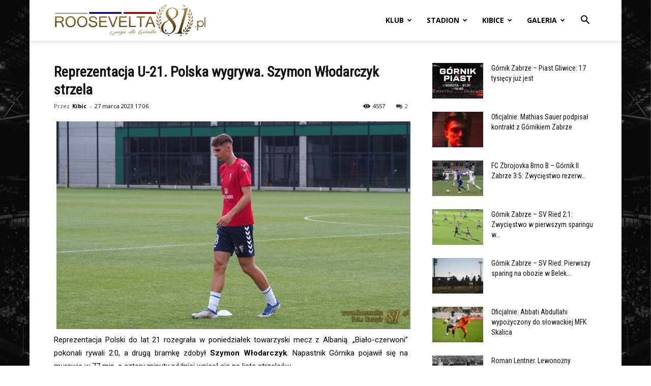

--- FILE ---
content_type: text/html; charset=utf-8
request_url: https://www.google.com/recaptcha/api2/anchor?ar=1&k=6LcE3QIbAAAAAA1UgMUYlyhkh5Y41ZM-o-NF97aL&co=aHR0cHM6Ly9yb29zZXZlbHRhODEucGw6NDQz&hl=pl&v=PoyoqOPhxBO7pBk68S4YbpHZ&theme=light&size=normal&anchor-ms=20000&execute-ms=30000&cb=vo5qxj64iw1j
body_size: 50546
content:
<!DOCTYPE HTML><html dir="ltr" lang="pl"><head><meta http-equiv="Content-Type" content="text/html; charset=UTF-8">
<meta http-equiv="X-UA-Compatible" content="IE=edge">
<title>reCAPTCHA</title>
<style type="text/css">
/* cyrillic-ext */
@font-face {
  font-family: 'Roboto';
  font-style: normal;
  font-weight: 400;
  font-stretch: 100%;
  src: url(//fonts.gstatic.com/s/roboto/v48/KFO7CnqEu92Fr1ME7kSn66aGLdTylUAMa3GUBHMdazTgWw.woff2) format('woff2');
  unicode-range: U+0460-052F, U+1C80-1C8A, U+20B4, U+2DE0-2DFF, U+A640-A69F, U+FE2E-FE2F;
}
/* cyrillic */
@font-face {
  font-family: 'Roboto';
  font-style: normal;
  font-weight: 400;
  font-stretch: 100%;
  src: url(//fonts.gstatic.com/s/roboto/v48/KFO7CnqEu92Fr1ME7kSn66aGLdTylUAMa3iUBHMdazTgWw.woff2) format('woff2');
  unicode-range: U+0301, U+0400-045F, U+0490-0491, U+04B0-04B1, U+2116;
}
/* greek-ext */
@font-face {
  font-family: 'Roboto';
  font-style: normal;
  font-weight: 400;
  font-stretch: 100%;
  src: url(//fonts.gstatic.com/s/roboto/v48/KFO7CnqEu92Fr1ME7kSn66aGLdTylUAMa3CUBHMdazTgWw.woff2) format('woff2');
  unicode-range: U+1F00-1FFF;
}
/* greek */
@font-face {
  font-family: 'Roboto';
  font-style: normal;
  font-weight: 400;
  font-stretch: 100%;
  src: url(//fonts.gstatic.com/s/roboto/v48/KFO7CnqEu92Fr1ME7kSn66aGLdTylUAMa3-UBHMdazTgWw.woff2) format('woff2');
  unicode-range: U+0370-0377, U+037A-037F, U+0384-038A, U+038C, U+038E-03A1, U+03A3-03FF;
}
/* math */
@font-face {
  font-family: 'Roboto';
  font-style: normal;
  font-weight: 400;
  font-stretch: 100%;
  src: url(//fonts.gstatic.com/s/roboto/v48/KFO7CnqEu92Fr1ME7kSn66aGLdTylUAMawCUBHMdazTgWw.woff2) format('woff2');
  unicode-range: U+0302-0303, U+0305, U+0307-0308, U+0310, U+0312, U+0315, U+031A, U+0326-0327, U+032C, U+032F-0330, U+0332-0333, U+0338, U+033A, U+0346, U+034D, U+0391-03A1, U+03A3-03A9, U+03B1-03C9, U+03D1, U+03D5-03D6, U+03F0-03F1, U+03F4-03F5, U+2016-2017, U+2034-2038, U+203C, U+2040, U+2043, U+2047, U+2050, U+2057, U+205F, U+2070-2071, U+2074-208E, U+2090-209C, U+20D0-20DC, U+20E1, U+20E5-20EF, U+2100-2112, U+2114-2115, U+2117-2121, U+2123-214F, U+2190, U+2192, U+2194-21AE, U+21B0-21E5, U+21F1-21F2, U+21F4-2211, U+2213-2214, U+2216-22FF, U+2308-230B, U+2310, U+2319, U+231C-2321, U+2336-237A, U+237C, U+2395, U+239B-23B7, U+23D0, U+23DC-23E1, U+2474-2475, U+25AF, U+25B3, U+25B7, U+25BD, U+25C1, U+25CA, U+25CC, U+25FB, U+266D-266F, U+27C0-27FF, U+2900-2AFF, U+2B0E-2B11, U+2B30-2B4C, U+2BFE, U+3030, U+FF5B, U+FF5D, U+1D400-1D7FF, U+1EE00-1EEFF;
}
/* symbols */
@font-face {
  font-family: 'Roboto';
  font-style: normal;
  font-weight: 400;
  font-stretch: 100%;
  src: url(//fonts.gstatic.com/s/roboto/v48/KFO7CnqEu92Fr1ME7kSn66aGLdTylUAMaxKUBHMdazTgWw.woff2) format('woff2');
  unicode-range: U+0001-000C, U+000E-001F, U+007F-009F, U+20DD-20E0, U+20E2-20E4, U+2150-218F, U+2190, U+2192, U+2194-2199, U+21AF, U+21E6-21F0, U+21F3, U+2218-2219, U+2299, U+22C4-22C6, U+2300-243F, U+2440-244A, U+2460-24FF, U+25A0-27BF, U+2800-28FF, U+2921-2922, U+2981, U+29BF, U+29EB, U+2B00-2BFF, U+4DC0-4DFF, U+FFF9-FFFB, U+10140-1018E, U+10190-1019C, U+101A0, U+101D0-101FD, U+102E0-102FB, U+10E60-10E7E, U+1D2C0-1D2D3, U+1D2E0-1D37F, U+1F000-1F0FF, U+1F100-1F1AD, U+1F1E6-1F1FF, U+1F30D-1F30F, U+1F315, U+1F31C, U+1F31E, U+1F320-1F32C, U+1F336, U+1F378, U+1F37D, U+1F382, U+1F393-1F39F, U+1F3A7-1F3A8, U+1F3AC-1F3AF, U+1F3C2, U+1F3C4-1F3C6, U+1F3CA-1F3CE, U+1F3D4-1F3E0, U+1F3ED, U+1F3F1-1F3F3, U+1F3F5-1F3F7, U+1F408, U+1F415, U+1F41F, U+1F426, U+1F43F, U+1F441-1F442, U+1F444, U+1F446-1F449, U+1F44C-1F44E, U+1F453, U+1F46A, U+1F47D, U+1F4A3, U+1F4B0, U+1F4B3, U+1F4B9, U+1F4BB, U+1F4BF, U+1F4C8-1F4CB, U+1F4D6, U+1F4DA, U+1F4DF, U+1F4E3-1F4E6, U+1F4EA-1F4ED, U+1F4F7, U+1F4F9-1F4FB, U+1F4FD-1F4FE, U+1F503, U+1F507-1F50B, U+1F50D, U+1F512-1F513, U+1F53E-1F54A, U+1F54F-1F5FA, U+1F610, U+1F650-1F67F, U+1F687, U+1F68D, U+1F691, U+1F694, U+1F698, U+1F6AD, U+1F6B2, U+1F6B9-1F6BA, U+1F6BC, U+1F6C6-1F6CF, U+1F6D3-1F6D7, U+1F6E0-1F6EA, U+1F6F0-1F6F3, U+1F6F7-1F6FC, U+1F700-1F7FF, U+1F800-1F80B, U+1F810-1F847, U+1F850-1F859, U+1F860-1F887, U+1F890-1F8AD, U+1F8B0-1F8BB, U+1F8C0-1F8C1, U+1F900-1F90B, U+1F93B, U+1F946, U+1F984, U+1F996, U+1F9E9, U+1FA00-1FA6F, U+1FA70-1FA7C, U+1FA80-1FA89, U+1FA8F-1FAC6, U+1FACE-1FADC, U+1FADF-1FAE9, U+1FAF0-1FAF8, U+1FB00-1FBFF;
}
/* vietnamese */
@font-face {
  font-family: 'Roboto';
  font-style: normal;
  font-weight: 400;
  font-stretch: 100%;
  src: url(//fonts.gstatic.com/s/roboto/v48/KFO7CnqEu92Fr1ME7kSn66aGLdTylUAMa3OUBHMdazTgWw.woff2) format('woff2');
  unicode-range: U+0102-0103, U+0110-0111, U+0128-0129, U+0168-0169, U+01A0-01A1, U+01AF-01B0, U+0300-0301, U+0303-0304, U+0308-0309, U+0323, U+0329, U+1EA0-1EF9, U+20AB;
}
/* latin-ext */
@font-face {
  font-family: 'Roboto';
  font-style: normal;
  font-weight: 400;
  font-stretch: 100%;
  src: url(//fonts.gstatic.com/s/roboto/v48/KFO7CnqEu92Fr1ME7kSn66aGLdTylUAMa3KUBHMdazTgWw.woff2) format('woff2');
  unicode-range: U+0100-02BA, U+02BD-02C5, U+02C7-02CC, U+02CE-02D7, U+02DD-02FF, U+0304, U+0308, U+0329, U+1D00-1DBF, U+1E00-1E9F, U+1EF2-1EFF, U+2020, U+20A0-20AB, U+20AD-20C0, U+2113, U+2C60-2C7F, U+A720-A7FF;
}
/* latin */
@font-face {
  font-family: 'Roboto';
  font-style: normal;
  font-weight: 400;
  font-stretch: 100%;
  src: url(//fonts.gstatic.com/s/roboto/v48/KFO7CnqEu92Fr1ME7kSn66aGLdTylUAMa3yUBHMdazQ.woff2) format('woff2');
  unicode-range: U+0000-00FF, U+0131, U+0152-0153, U+02BB-02BC, U+02C6, U+02DA, U+02DC, U+0304, U+0308, U+0329, U+2000-206F, U+20AC, U+2122, U+2191, U+2193, U+2212, U+2215, U+FEFF, U+FFFD;
}
/* cyrillic-ext */
@font-face {
  font-family: 'Roboto';
  font-style: normal;
  font-weight: 500;
  font-stretch: 100%;
  src: url(//fonts.gstatic.com/s/roboto/v48/KFO7CnqEu92Fr1ME7kSn66aGLdTylUAMa3GUBHMdazTgWw.woff2) format('woff2');
  unicode-range: U+0460-052F, U+1C80-1C8A, U+20B4, U+2DE0-2DFF, U+A640-A69F, U+FE2E-FE2F;
}
/* cyrillic */
@font-face {
  font-family: 'Roboto';
  font-style: normal;
  font-weight: 500;
  font-stretch: 100%;
  src: url(//fonts.gstatic.com/s/roboto/v48/KFO7CnqEu92Fr1ME7kSn66aGLdTylUAMa3iUBHMdazTgWw.woff2) format('woff2');
  unicode-range: U+0301, U+0400-045F, U+0490-0491, U+04B0-04B1, U+2116;
}
/* greek-ext */
@font-face {
  font-family: 'Roboto';
  font-style: normal;
  font-weight: 500;
  font-stretch: 100%;
  src: url(//fonts.gstatic.com/s/roboto/v48/KFO7CnqEu92Fr1ME7kSn66aGLdTylUAMa3CUBHMdazTgWw.woff2) format('woff2');
  unicode-range: U+1F00-1FFF;
}
/* greek */
@font-face {
  font-family: 'Roboto';
  font-style: normal;
  font-weight: 500;
  font-stretch: 100%;
  src: url(//fonts.gstatic.com/s/roboto/v48/KFO7CnqEu92Fr1ME7kSn66aGLdTylUAMa3-UBHMdazTgWw.woff2) format('woff2');
  unicode-range: U+0370-0377, U+037A-037F, U+0384-038A, U+038C, U+038E-03A1, U+03A3-03FF;
}
/* math */
@font-face {
  font-family: 'Roboto';
  font-style: normal;
  font-weight: 500;
  font-stretch: 100%;
  src: url(//fonts.gstatic.com/s/roboto/v48/KFO7CnqEu92Fr1ME7kSn66aGLdTylUAMawCUBHMdazTgWw.woff2) format('woff2');
  unicode-range: U+0302-0303, U+0305, U+0307-0308, U+0310, U+0312, U+0315, U+031A, U+0326-0327, U+032C, U+032F-0330, U+0332-0333, U+0338, U+033A, U+0346, U+034D, U+0391-03A1, U+03A3-03A9, U+03B1-03C9, U+03D1, U+03D5-03D6, U+03F0-03F1, U+03F4-03F5, U+2016-2017, U+2034-2038, U+203C, U+2040, U+2043, U+2047, U+2050, U+2057, U+205F, U+2070-2071, U+2074-208E, U+2090-209C, U+20D0-20DC, U+20E1, U+20E5-20EF, U+2100-2112, U+2114-2115, U+2117-2121, U+2123-214F, U+2190, U+2192, U+2194-21AE, U+21B0-21E5, U+21F1-21F2, U+21F4-2211, U+2213-2214, U+2216-22FF, U+2308-230B, U+2310, U+2319, U+231C-2321, U+2336-237A, U+237C, U+2395, U+239B-23B7, U+23D0, U+23DC-23E1, U+2474-2475, U+25AF, U+25B3, U+25B7, U+25BD, U+25C1, U+25CA, U+25CC, U+25FB, U+266D-266F, U+27C0-27FF, U+2900-2AFF, U+2B0E-2B11, U+2B30-2B4C, U+2BFE, U+3030, U+FF5B, U+FF5D, U+1D400-1D7FF, U+1EE00-1EEFF;
}
/* symbols */
@font-face {
  font-family: 'Roboto';
  font-style: normal;
  font-weight: 500;
  font-stretch: 100%;
  src: url(//fonts.gstatic.com/s/roboto/v48/KFO7CnqEu92Fr1ME7kSn66aGLdTylUAMaxKUBHMdazTgWw.woff2) format('woff2');
  unicode-range: U+0001-000C, U+000E-001F, U+007F-009F, U+20DD-20E0, U+20E2-20E4, U+2150-218F, U+2190, U+2192, U+2194-2199, U+21AF, U+21E6-21F0, U+21F3, U+2218-2219, U+2299, U+22C4-22C6, U+2300-243F, U+2440-244A, U+2460-24FF, U+25A0-27BF, U+2800-28FF, U+2921-2922, U+2981, U+29BF, U+29EB, U+2B00-2BFF, U+4DC0-4DFF, U+FFF9-FFFB, U+10140-1018E, U+10190-1019C, U+101A0, U+101D0-101FD, U+102E0-102FB, U+10E60-10E7E, U+1D2C0-1D2D3, U+1D2E0-1D37F, U+1F000-1F0FF, U+1F100-1F1AD, U+1F1E6-1F1FF, U+1F30D-1F30F, U+1F315, U+1F31C, U+1F31E, U+1F320-1F32C, U+1F336, U+1F378, U+1F37D, U+1F382, U+1F393-1F39F, U+1F3A7-1F3A8, U+1F3AC-1F3AF, U+1F3C2, U+1F3C4-1F3C6, U+1F3CA-1F3CE, U+1F3D4-1F3E0, U+1F3ED, U+1F3F1-1F3F3, U+1F3F5-1F3F7, U+1F408, U+1F415, U+1F41F, U+1F426, U+1F43F, U+1F441-1F442, U+1F444, U+1F446-1F449, U+1F44C-1F44E, U+1F453, U+1F46A, U+1F47D, U+1F4A3, U+1F4B0, U+1F4B3, U+1F4B9, U+1F4BB, U+1F4BF, U+1F4C8-1F4CB, U+1F4D6, U+1F4DA, U+1F4DF, U+1F4E3-1F4E6, U+1F4EA-1F4ED, U+1F4F7, U+1F4F9-1F4FB, U+1F4FD-1F4FE, U+1F503, U+1F507-1F50B, U+1F50D, U+1F512-1F513, U+1F53E-1F54A, U+1F54F-1F5FA, U+1F610, U+1F650-1F67F, U+1F687, U+1F68D, U+1F691, U+1F694, U+1F698, U+1F6AD, U+1F6B2, U+1F6B9-1F6BA, U+1F6BC, U+1F6C6-1F6CF, U+1F6D3-1F6D7, U+1F6E0-1F6EA, U+1F6F0-1F6F3, U+1F6F7-1F6FC, U+1F700-1F7FF, U+1F800-1F80B, U+1F810-1F847, U+1F850-1F859, U+1F860-1F887, U+1F890-1F8AD, U+1F8B0-1F8BB, U+1F8C0-1F8C1, U+1F900-1F90B, U+1F93B, U+1F946, U+1F984, U+1F996, U+1F9E9, U+1FA00-1FA6F, U+1FA70-1FA7C, U+1FA80-1FA89, U+1FA8F-1FAC6, U+1FACE-1FADC, U+1FADF-1FAE9, U+1FAF0-1FAF8, U+1FB00-1FBFF;
}
/* vietnamese */
@font-face {
  font-family: 'Roboto';
  font-style: normal;
  font-weight: 500;
  font-stretch: 100%;
  src: url(//fonts.gstatic.com/s/roboto/v48/KFO7CnqEu92Fr1ME7kSn66aGLdTylUAMa3OUBHMdazTgWw.woff2) format('woff2');
  unicode-range: U+0102-0103, U+0110-0111, U+0128-0129, U+0168-0169, U+01A0-01A1, U+01AF-01B0, U+0300-0301, U+0303-0304, U+0308-0309, U+0323, U+0329, U+1EA0-1EF9, U+20AB;
}
/* latin-ext */
@font-face {
  font-family: 'Roboto';
  font-style: normal;
  font-weight: 500;
  font-stretch: 100%;
  src: url(//fonts.gstatic.com/s/roboto/v48/KFO7CnqEu92Fr1ME7kSn66aGLdTylUAMa3KUBHMdazTgWw.woff2) format('woff2');
  unicode-range: U+0100-02BA, U+02BD-02C5, U+02C7-02CC, U+02CE-02D7, U+02DD-02FF, U+0304, U+0308, U+0329, U+1D00-1DBF, U+1E00-1E9F, U+1EF2-1EFF, U+2020, U+20A0-20AB, U+20AD-20C0, U+2113, U+2C60-2C7F, U+A720-A7FF;
}
/* latin */
@font-face {
  font-family: 'Roboto';
  font-style: normal;
  font-weight: 500;
  font-stretch: 100%;
  src: url(//fonts.gstatic.com/s/roboto/v48/KFO7CnqEu92Fr1ME7kSn66aGLdTylUAMa3yUBHMdazQ.woff2) format('woff2');
  unicode-range: U+0000-00FF, U+0131, U+0152-0153, U+02BB-02BC, U+02C6, U+02DA, U+02DC, U+0304, U+0308, U+0329, U+2000-206F, U+20AC, U+2122, U+2191, U+2193, U+2212, U+2215, U+FEFF, U+FFFD;
}
/* cyrillic-ext */
@font-face {
  font-family: 'Roboto';
  font-style: normal;
  font-weight: 900;
  font-stretch: 100%;
  src: url(//fonts.gstatic.com/s/roboto/v48/KFO7CnqEu92Fr1ME7kSn66aGLdTylUAMa3GUBHMdazTgWw.woff2) format('woff2');
  unicode-range: U+0460-052F, U+1C80-1C8A, U+20B4, U+2DE0-2DFF, U+A640-A69F, U+FE2E-FE2F;
}
/* cyrillic */
@font-face {
  font-family: 'Roboto';
  font-style: normal;
  font-weight: 900;
  font-stretch: 100%;
  src: url(//fonts.gstatic.com/s/roboto/v48/KFO7CnqEu92Fr1ME7kSn66aGLdTylUAMa3iUBHMdazTgWw.woff2) format('woff2');
  unicode-range: U+0301, U+0400-045F, U+0490-0491, U+04B0-04B1, U+2116;
}
/* greek-ext */
@font-face {
  font-family: 'Roboto';
  font-style: normal;
  font-weight: 900;
  font-stretch: 100%;
  src: url(//fonts.gstatic.com/s/roboto/v48/KFO7CnqEu92Fr1ME7kSn66aGLdTylUAMa3CUBHMdazTgWw.woff2) format('woff2');
  unicode-range: U+1F00-1FFF;
}
/* greek */
@font-face {
  font-family: 'Roboto';
  font-style: normal;
  font-weight: 900;
  font-stretch: 100%;
  src: url(//fonts.gstatic.com/s/roboto/v48/KFO7CnqEu92Fr1ME7kSn66aGLdTylUAMa3-UBHMdazTgWw.woff2) format('woff2');
  unicode-range: U+0370-0377, U+037A-037F, U+0384-038A, U+038C, U+038E-03A1, U+03A3-03FF;
}
/* math */
@font-face {
  font-family: 'Roboto';
  font-style: normal;
  font-weight: 900;
  font-stretch: 100%;
  src: url(//fonts.gstatic.com/s/roboto/v48/KFO7CnqEu92Fr1ME7kSn66aGLdTylUAMawCUBHMdazTgWw.woff2) format('woff2');
  unicode-range: U+0302-0303, U+0305, U+0307-0308, U+0310, U+0312, U+0315, U+031A, U+0326-0327, U+032C, U+032F-0330, U+0332-0333, U+0338, U+033A, U+0346, U+034D, U+0391-03A1, U+03A3-03A9, U+03B1-03C9, U+03D1, U+03D5-03D6, U+03F0-03F1, U+03F4-03F5, U+2016-2017, U+2034-2038, U+203C, U+2040, U+2043, U+2047, U+2050, U+2057, U+205F, U+2070-2071, U+2074-208E, U+2090-209C, U+20D0-20DC, U+20E1, U+20E5-20EF, U+2100-2112, U+2114-2115, U+2117-2121, U+2123-214F, U+2190, U+2192, U+2194-21AE, U+21B0-21E5, U+21F1-21F2, U+21F4-2211, U+2213-2214, U+2216-22FF, U+2308-230B, U+2310, U+2319, U+231C-2321, U+2336-237A, U+237C, U+2395, U+239B-23B7, U+23D0, U+23DC-23E1, U+2474-2475, U+25AF, U+25B3, U+25B7, U+25BD, U+25C1, U+25CA, U+25CC, U+25FB, U+266D-266F, U+27C0-27FF, U+2900-2AFF, U+2B0E-2B11, U+2B30-2B4C, U+2BFE, U+3030, U+FF5B, U+FF5D, U+1D400-1D7FF, U+1EE00-1EEFF;
}
/* symbols */
@font-face {
  font-family: 'Roboto';
  font-style: normal;
  font-weight: 900;
  font-stretch: 100%;
  src: url(//fonts.gstatic.com/s/roboto/v48/KFO7CnqEu92Fr1ME7kSn66aGLdTylUAMaxKUBHMdazTgWw.woff2) format('woff2');
  unicode-range: U+0001-000C, U+000E-001F, U+007F-009F, U+20DD-20E0, U+20E2-20E4, U+2150-218F, U+2190, U+2192, U+2194-2199, U+21AF, U+21E6-21F0, U+21F3, U+2218-2219, U+2299, U+22C4-22C6, U+2300-243F, U+2440-244A, U+2460-24FF, U+25A0-27BF, U+2800-28FF, U+2921-2922, U+2981, U+29BF, U+29EB, U+2B00-2BFF, U+4DC0-4DFF, U+FFF9-FFFB, U+10140-1018E, U+10190-1019C, U+101A0, U+101D0-101FD, U+102E0-102FB, U+10E60-10E7E, U+1D2C0-1D2D3, U+1D2E0-1D37F, U+1F000-1F0FF, U+1F100-1F1AD, U+1F1E6-1F1FF, U+1F30D-1F30F, U+1F315, U+1F31C, U+1F31E, U+1F320-1F32C, U+1F336, U+1F378, U+1F37D, U+1F382, U+1F393-1F39F, U+1F3A7-1F3A8, U+1F3AC-1F3AF, U+1F3C2, U+1F3C4-1F3C6, U+1F3CA-1F3CE, U+1F3D4-1F3E0, U+1F3ED, U+1F3F1-1F3F3, U+1F3F5-1F3F7, U+1F408, U+1F415, U+1F41F, U+1F426, U+1F43F, U+1F441-1F442, U+1F444, U+1F446-1F449, U+1F44C-1F44E, U+1F453, U+1F46A, U+1F47D, U+1F4A3, U+1F4B0, U+1F4B3, U+1F4B9, U+1F4BB, U+1F4BF, U+1F4C8-1F4CB, U+1F4D6, U+1F4DA, U+1F4DF, U+1F4E3-1F4E6, U+1F4EA-1F4ED, U+1F4F7, U+1F4F9-1F4FB, U+1F4FD-1F4FE, U+1F503, U+1F507-1F50B, U+1F50D, U+1F512-1F513, U+1F53E-1F54A, U+1F54F-1F5FA, U+1F610, U+1F650-1F67F, U+1F687, U+1F68D, U+1F691, U+1F694, U+1F698, U+1F6AD, U+1F6B2, U+1F6B9-1F6BA, U+1F6BC, U+1F6C6-1F6CF, U+1F6D3-1F6D7, U+1F6E0-1F6EA, U+1F6F0-1F6F3, U+1F6F7-1F6FC, U+1F700-1F7FF, U+1F800-1F80B, U+1F810-1F847, U+1F850-1F859, U+1F860-1F887, U+1F890-1F8AD, U+1F8B0-1F8BB, U+1F8C0-1F8C1, U+1F900-1F90B, U+1F93B, U+1F946, U+1F984, U+1F996, U+1F9E9, U+1FA00-1FA6F, U+1FA70-1FA7C, U+1FA80-1FA89, U+1FA8F-1FAC6, U+1FACE-1FADC, U+1FADF-1FAE9, U+1FAF0-1FAF8, U+1FB00-1FBFF;
}
/* vietnamese */
@font-face {
  font-family: 'Roboto';
  font-style: normal;
  font-weight: 900;
  font-stretch: 100%;
  src: url(//fonts.gstatic.com/s/roboto/v48/KFO7CnqEu92Fr1ME7kSn66aGLdTylUAMa3OUBHMdazTgWw.woff2) format('woff2');
  unicode-range: U+0102-0103, U+0110-0111, U+0128-0129, U+0168-0169, U+01A0-01A1, U+01AF-01B0, U+0300-0301, U+0303-0304, U+0308-0309, U+0323, U+0329, U+1EA0-1EF9, U+20AB;
}
/* latin-ext */
@font-face {
  font-family: 'Roboto';
  font-style: normal;
  font-weight: 900;
  font-stretch: 100%;
  src: url(//fonts.gstatic.com/s/roboto/v48/KFO7CnqEu92Fr1ME7kSn66aGLdTylUAMa3KUBHMdazTgWw.woff2) format('woff2');
  unicode-range: U+0100-02BA, U+02BD-02C5, U+02C7-02CC, U+02CE-02D7, U+02DD-02FF, U+0304, U+0308, U+0329, U+1D00-1DBF, U+1E00-1E9F, U+1EF2-1EFF, U+2020, U+20A0-20AB, U+20AD-20C0, U+2113, U+2C60-2C7F, U+A720-A7FF;
}
/* latin */
@font-face {
  font-family: 'Roboto';
  font-style: normal;
  font-weight: 900;
  font-stretch: 100%;
  src: url(//fonts.gstatic.com/s/roboto/v48/KFO7CnqEu92Fr1ME7kSn66aGLdTylUAMa3yUBHMdazQ.woff2) format('woff2');
  unicode-range: U+0000-00FF, U+0131, U+0152-0153, U+02BB-02BC, U+02C6, U+02DA, U+02DC, U+0304, U+0308, U+0329, U+2000-206F, U+20AC, U+2122, U+2191, U+2193, U+2212, U+2215, U+FEFF, U+FFFD;
}

</style>
<link rel="stylesheet" type="text/css" href="https://www.gstatic.com/recaptcha/releases/PoyoqOPhxBO7pBk68S4YbpHZ/styles__ltr.css">
<script nonce="cPD0obQCLBWHF1Ue3eXJIQ" type="text/javascript">window['__recaptcha_api'] = 'https://www.google.com/recaptcha/api2/';</script>
<script type="text/javascript" src="https://www.gstatic.com/recaptcha/releases/PoyoqOPhxBO7pBk68S4YbpHZ/recaptcha__pl.js" nonce="cPD0obQCLBWHF1Ue3eXJIQ">
      
    </script></head>
<body><div id="rc-anchor-alert" class="rc-anchor-alert"></div>
<input type="hidden" id="recaptcha-token" value="[base64]">
<script type="text/javascript" nonce="cPD0obQCLBWHF1Ue3eXJIQ">
      recaptcha.anchor.Main.init("[\x22ainput\x22,[\x22bgdata\x22,\x22\x22,\[base64]/[base64]/[base64]/ZyhXLGgpOnEoW04sMjEsbF0sVywwKSxoKSxmYWxzZSxmYWxzZSl9Y2F0Y2goayl7RygzNTgsVyk/[base64]/[base64]/[base64]/[base64]/[base64]/[base64]/[base64]/bmV3IEJbT10oRFswXSk6dz09Mj9uZXcgQltPXShEWzBdLERbMV0pOnc9PTM/bmV3IEJbT10oRFswXSxEWzFdLERbMl0pOnc9PTQ/[base64]/[base64]/[base64]/[base64]/[base64]\\u003d\x22,\[base64]\x22,\x22K8ONZiwwWwXDk8KSwrXCgn/CssOLw4ZRI8KAPMKswqoHw63DisKjbMKXw6suw50Gw5hPcmTDripUwo4Aw7Ehwq/DusOEL8O8wpHDtR49w6AzUsOiTHXCsQ1Gw5UJOEtnw6/[base64]/CpMOsRSbDlQDCh1syTsOww4vCi8KMBgRqwooRwr/CpTwvYU7ClQcFwo93wpl5eHw/KcO+wo/Cp8KJwpN1w7rDtcKCETPCocOtwq18woTCn1bCrcOfFjvCjcKvw7Ncw6gCwprCucKKwp8Vw5fCsF3DqMOkwolxODjCjsKFb1fDqEA/VkPCqMO6IcK8WsOtw7JrGsKWw6x2W2dCNTLCoQoSABhrw5dCXGErTDQZAHo1w7kIw68Bwr0wwqrCsBMyw5Ytw5VzX8OBw5IXEsKXC8OCw455w6d7e1p9wrZwAMKqw656w7XDpHV+w61ObMKochJHwoDCvsOBacOFwqwHFBoLNcKtLV/Dnw9jwrrDo8OWKXjCkTDCp8ObIMKOSMKpecOSwpjCjUEJwoUEwp3Din7ChsOBPcO2wojDu8Obw5ISwrtww54nEBrCtsKuG8KqIcOXfFHDhUPDhsK/w6/Dq3w/wrtFw7XDjcK5wrJYwoHCsMKYe8KEDsK7H8KoE2nDv3JzwpLDk0pzTQrClsOmQkFxHsObDsKAw4d1Y1jDkcK2BcO1eC3Dr3fCtcKJw7zClFZlwpkDwpFEw7vDiQ3CsMK/[base64]/LcKkwpjCgsOmL8Kmw4PCtn7DrAnCil/ChsO9wpjDjMKeEU0II198AzLCsMOww6HCjsKnwp7Dr8O1bsKLDRdGP2kUwr4tY8OlAh/Dt8K/wqZ2w5vCunE3wpXCicKdwrfCkAXDv8Ojw7fDj8OewphUwqlOa8KbwrDDu8KDJ8OBG8OUwq/CnMOUJ17CjgrDmn/[base64]/w5k9fRJVGcOYFG7CqQrCksOKA8OXNDPCkcOjw6hswrYFwp/[base64]/Ck3nCpE3DkcOAw5TDq8Onwr7ClDLDoFXCk8KUwpFmF8Kew6Yaw7fCnkxTw558PxTCpXLDisKvwowuAEDClTDDvcK0VEnDsnA/MlEMwqMHFcK2w6fCosK6WMKfAWZnbx8kwoNPw6XCmcOEJkFxZMK8w70fw416R0xUWy7DgcKTWlAIbCLDkcOhw43Dl0nCrsOCXx9jISfDtMOnAR3CosOQw6TDghnCqwQxe8Osw6p6w4/DqAQDw7HDn3RTPMOGw6p/w7tkwrd9DMKVfsKBBcKwdsK7wqonwpEtw5MrZsO7O8K6DcOCw4PCmcKIwr/DpwJ1w4LDq1sYJcOrW8K6XMKMcMONKTF/ecOxw4vDk8OBwqXCm8OdSXRRbsKsdmR3wpzDuMKrwovCrMKFHcO3NCFJVi4Fd2lyVMObQ8OMwqDDgcK7wpgiwonCsMK4w5YmUMOuUsKUaMO9wop5w7LCoMK4w6HDt8KmwrJeCEnCrwvDh8OxcCTCv8Kjwo/CkAjDuXvDgMK/wot4esO5QsOGwoTCsSzDjks7wr/[base64]/DqsOlE8OrOElWLsOuw6E8w4c8w4XDoxTDvClGw5pqP2DCmcK/worDh8KIw5s9Rixdw75uwpXCu8Ohw44Gwrxiwr/CjFsLw49sw4kAw6Yww5cfw5/Ch8KzOHvCvnpTwrt6cioRwq7CrsOvXcKaA23DisKPUMOYwp/DsMOOB8Kaw6HCrsOOw6tCw7MVBMKgw6kxwpEdHg94bHBUBcKZP2bDgMKnKsK/ccKWwrI5w7lOE14uYMOJwq7CiyAcLcKfw53Cq8OewovDgzsswpnCtmRmwoQ8w71Iw5TDrcKowqklV8OtNXA/CxHCtyk2w718PgJZwobCqcOQwozChlplw4nDs8ORdgLCh8O/wqbDgcOJwoPCpivDgMK8fMOWOcKHwr7Cg8K4w5/Ct8Kjwo3Cj8KIwrxUJFIHwo/DkhvCiDhyNMKpdMKywrLCr8Oqw7E3wrTCg8KLw78/bHEQFnNcw6Jow6bCgsKZQsKFHg/[base64]/CiWNrw4bDukzDosK9wpQ4wo0RYsKiwqnCgcOEwoNrw6YJw4XDu0vCnRoRezbCjsKWw7PCtcKzDMOsw6zDl1PDgcKqTsKBKVMgwo/[base64]/DqQXDj1/DsFLCu8KMw5pAwqYdJWogIMORwqfCnjHCrMO4wqDDtDN6BhZ/bRfCm1Rew4TCqxlnwpxvMX/Ch8Krw4PDkMOgSX3CrQzCmcKASsOyIGNwwqTDqcOLwonCsmkpHMO1KsKAwoDCm2zClB7DqmzDmDPCmzVhVMK7N0NONxQDwpd8fsOOw4M9S8KHQ1E9XEDDqyrCqcOtAynCsVcfBMKSN2LCtsOhBTbCtsOkbcKFdwAGw4/CvcO0RW7Dp8O/NUzCilwZwroWwrxtwoZZwpsPw4h4fmLDuivDrsOOByZIMRDCpcOowrg2M1bCnsOrdl/CljTDmsKbKsK8PMKaBcOLw68Owo/[base64]/CvFYSSnslZxUAw6xaL8Oud8O5w64CaW3Cg8Oxw6bCiznCjMOTaS9OFXPDg8KqwoMYw5QTwo/DtUVcFMKEJcKZc1fCvXQ+w5bDl8OxwpgbwrtvUsOyw7hBw6UlwrcbYsKtw5PDosKgQsORJ3/CghRjw6jCiCDDtMOOw7IbI8Kpw5jCszcvEkTDpxZcM3fCnnxFw6rDjsOrw5R2E2hLJ8KZwqLDg8KWM8KAw6pzwocQTcOKwrgXdsK+AGYYLzN1wqPDrsKLwo/Cv8O8N0IWwqorVsKMbA3Cu3LCusKQwqABBWlnwpZjw7V8OsOmKsK9w48leyxTUSjCr8KKQsOMY8KBGMOnw7sTwqMXwp7DisKcw68eB0nClMOVw7tJIWDDi8OQw6nCisO9w6I4wrBRdAvDvCHDuGbCu8Onwo/DnxQ5acOnworDiyQ7KxHCmHsYw6dGVcOZfnMMc3rDkzVIw7NTw4zCtS7DikFWwpljKWXCmGbCicO0wpIJci/[base64]/Do8OMwrY8NcKWw5/DkC7Dq3LCrEFZZcO7SsOFSMOPNAAsNHhAw6MLwpLDrlAIGMOcwrrDrcKvwoYWDsOPMsKrwrATw45hL8KJwr3Diw7DjBLCkMOyXCfCt8K3E8KdwqDChk0BP13DnCrCmMO3woshM8ORGMKkwqhow4NIY3HCocO4M8KjMwJ+w5DDuV4Aw5R/VHrCrShkwqBSwphhw4cnZxbCpgjCh8Obw7bDo8ODw4rDvlbDlcKywqJ9w4E6w4IBRMOhRcOObcK8Tg/CssOew47DtwnCnMKlwqQOw5/Ci3fDhMKTwpHDrMOdwoHCusK9f8K4EcO0WmoqwqAMw7owIUrClF7CqGHCo8O7w7gnZMOqcT5Jwrw8AMKUBSAswpvCosKiw5HDg8KUw7sKHsK6wpnDiVvDrMO3RMK3KhXDrcKLdyLChsKqw592wqvCrsOQwpoyFD/CsMKIVGIAw5/ClwpJw4TDjkNqcGl6w5BcwrxGTMOQHGnCq3rDrcOdw47CiC9Fw7zDh8Knw6DCmsO4fsOzeUbCjMKewrjCl8Ouw6BmwoHCviQETm99w6rDosKmATE6CcKsw5tFdhrCj8OjFlvCk0NKwrlgwqJOw6diMCIbw7rDscKWdhjDuDo8woPCjxN/esKJw7rCisKNw6h5w4laScOcNFPChCbDgGMfFMKnwo8jw4XDvQp6w6hLb8O2w7jCvMKgAjvCplkCwo/CqGFPwq91QF7DpADCv8Ktw5nCkUbCqinCjyNQacO4wrbChMKEw6vCri0+w4bDnsO2dGPCu8ODw7HCiMOaVkkpw4jCjlEGAWFWw77Dq8ORw5XCgUASPynCkRrDjcOBAsKNB04hw63DqcKbUsKewopFw41jw7PDkl/Cs28/YQDDnsKzXsKyw4MSw4bDlmPDu3cdw4/[base64]/SsKAQMO/QXXDpMKGBlFPwqVFdsKoNxjCp39cw6ANw7ENwqdgaDrCjB3Ci2rDiyTDnWrDh8KRHiZwUzQ9wqfDqzg3w7/ClcOCw74RwoXDmcOgcEIIw6Jyw6dwfcKMF33CikLCqcK4b00IPW/DiMO9XA/CrGk/w5Ilw6g1ABQ/Ek/[base64]/[base64]/Ds0vDs1MNJcOHQMK1wpnDlXzDnCTDqcKEwqZhwqcLAcOew7Iow7s/QsK1wqMDLMKmCXtBRsKlXMOPVF1kw7E5w6XChsKzwqA4wrLChjDCthsINE/CuD/DtMOlw6A4w5jCjwvCuDlhwq3Ct8KlwrPCsRAyw5HDvHzCrMKjHsO2w7nDnMKAwpDDiEpowp1YworDtcOXOsKIwrzCgQc0LShIS8KPwo9nbA4owqJ1aMK5w6/Ck8KkHQ3CjsOZYsOPAMKSBRNzwoXCl8KMZW7CssKiLkzCsMKXTcK7w5MqSSvCpMKYw5XDm8OedMOsw6kcw5IkG1IBZEdLw6HDuMOXaXMeKcKrw7jDhcOOwqxLwq/[base64]/CmWxJbMOZw6zCncOqw4DDscKhwq5Uw5sawoh3w6Rkw6DCn3ZIwpRRHAfCt8OeWsOQwrlpw5PDqhpyw7pNw4nDk1jDvj7CmsOewqZ8GsK4I8K7FSLCpsK6dMKtw7NJwp/CtClAwp0rDlvDvDx7w6oKEwJfahjClsKpwq7CusOuQCIEwqzDt0BiF8ORMjtiw61IwrjCgEbClGLDoXvCvMOxwrYMw5x5woTCo8OiasO9fALCncKow7Yyw4Buw5MFw6Zpw6gMwpBYw7QmM1B7w7knLUc/cR/CrWwfw5vDt8KZwr/Ch8KkW8OLbcOBw6xUwqVbXkLCshUMGV8HwpXDnQsCw6LDiMKrw5QeQQd9wrrCtsKZFyjDmMODD8K6cRTDvFYZORLDncO0TW9FZcK/EDPDqMK3CMKFel3CtkJJw5zDj8O6QsOUwozDsFXCucKiVxTCvUlmw5FGwqV+w5pGfcOEKFwpdGUHw5ANdT/[base64]/ClRTDisObGhjDtcONwpB9XBt1S8KsBWFLw7dsM8OQwqDCp8KAL8K7w4rDoMKzwq/CkDxVwo11wrY/[base64]/DmjwGwpFkDUfDqjHDu8OGw4szFcOqZcOjwq0wSA7DtMKPwqLDmcK7wrrCpMK9XSTCtcOUA8KkwpQBcGIePyzCicOKw5nDjMKFw4HDlw92XV99Y1XCv8ORUcK1ccKYw7/CiMOQwpVUK8OHMMK6w5vDjMOVwqXCtx85EcKgLxMUHsKwwqsYfMK+c8KAw4DDrsKfSToqG2nDoMKxZMKYDWooVH7DusOBFnxPCGUKwpsyw40IIMOLwopcw4XDnwxOUUjCk8KNw6Anwr4kJDAbw5fDpMKqFsKiTA3CuMOZwonCvsKtw6DDo8K/w6PDvijDucKFw4Z/[base64]/ClMOJw5VlFRphHHvDkU7Cg8KZw6XDp8KAC8Odw64jw4rCtsKTDMO9cMOqA2FJw5dWccOMwrhrwp7DlnDCu8KAG8OLwo/ChCLDnE/CuMKnTHtQw7gyLj/CqVjDl0PChcKQVndmwpHDlBDClsOzw5fChsKcDyhXbcOqwpTChQDDpcKgB1xyw7YqwrjDnXvDkAhyC8Oiw6zCq8OgO2XDlMKdQzzDjsOMTC3CvMOsb2zCtW4cCcK1d8Olwp7Cg8Kxwp7CuH3CgcKHwqV/cMOnwpVSwpbCjl3CnxHDnsKdOS3CpEDCoMO0N2rDgMOCw6rCumlvDMOVJyTDpsKCScOTUcKuw7tBwpxWwo3DjcK9wprCpcK/[base64]/Ck8OKLcOAw67DhsO4w7jCpcObXEMmPSPCkydcCMOMwrrDphLDjnXDtCbDr8OlwoArPn7DgX3Dq8KzZcOEw5kpw64Nw6LCuMO0wodtAR7CjAxhXQ0Zwq/[base64]/DjcOcCMK/w4/CoMOrw5JRw7DCon7Dt3opQzoHwqDDsUPDkcK8wofCocOXR8Oxw75PHwVPwrgREl96BThTGcOdORHDo8KYaw0ywpETw5fDmMK+U8K+dz/Chy1WwrQiBEvCmmI2Y8OSwqvDrmnCsVlmf8OUSgk1wq/Dr2Yew7dsS8KuwozCnsOqAsO3wobChhbDmzVdw6tFwoPDlsO5wpFlAMKOw7DDpMKVw6oYAsKuXsOhCnfChhPClsKcw4ZFQ8O7CcKXw5Z0MMOdw5XDl1IMw4/CiyrDqxpFDz1QwoEIY8KQw7vDrn7DhsKgwqDDviMuI8OxbMKTFlDDuxnCiDwwGQPDvXt/[base64]/woZQwrXDusO0w6rDjMKqGR57wq3DpXNbwow4VgQFTSTCgkXCtE/CscOTw7IQw7PDscOmw5YcNiwiaMOGw7DCtybDqH7CnMOaN8OZwoDCi3/Co8OhJ8KSwp4THB4ETMOFw7BxFzrDn8OZJsOOw6/DhWw9fCHDsDkwwoFPw7LDrTvCmDsFwpTDvMK/[base64]/DtcK8w7vDqsK/[base64]/DjMKMw49Pw4Fww5DClgp1V8Kcw4XCgcOWw4fCigbDgsKKcxAPw6ETDMOew7F9JnXCkW3CtQsbwoHDhXvCoHTCnMOdWcOWwrsCwqfCp2/[base64]/Cm2IDQwjCtHHDhsORMVcfw5NAwqnChGNRRSBFZsKEBivCvMOjeMOHw5FpRsOfw6Uuw6HDocOMw6ACw4siw4wXdMKsw6w8DFfDlSUCwq0yw7fDmsODOw09ScOIEiPCklnCuzxJFB0iwphBwqTCiljDoSzDjHtzwpDCrV7DnHFlwp4KwpzDizrDrcK0w4YVIWQiGcK3w7/CpcOKw6jDp8KIwo/ChzwHfMK/wrlOw5XDpcOpDXVYw77DgmgdOMOrw5LCvcKbPMO3wqFuIMOPI8KBUkVlwpoILsO6w7jDiynCo8KTSjohMw8hwqvDgAtbwpHCrEJsBcOnwog6asKWw5/DonvCiMOHwrPDvw9FKCbCtMK0ORvClnNjCGTCnsOew5DCnMOOwrHCnW7ChMKKMDfChMK9wqxEw7XDlGhGw78gIsO4TcO5woPCvcK6YEg4w67DmQwBQxFDYsKQw65dcsKfwo/DnknDnzlZW8O3Aj7CkcO2wrzDqMKcwrvDjR5HPywpQ3QiJsOlw69ZRSPDicKGK8KvWRbCtSbCl2PCgcOTw7DChA3CqMK7wpvDtcK9CMOnYcK3E0/CqT1gQ8Olw6bDsMKAwqfDsMK9wqZ7wphhw73DpMOiG8KIworDgBPCgsKXJHbDmcOKw6E/PDvDv8KiMMOwO8Odw5vCisKnRj/Co1fCtMKnw6skwrJHw5R0cmsIOF1QwrjCkxPDvAs5RTB9wpcIQQl+FMKnEiBnwrc2TX1CwqpybsOEYcOZXCvDgjzCiMKvw7PCqnTCo8OVYBwgDDrCs8KHw4PDhMKeb8OxF8Ocw5LCoWvDtMK6MRbCv8KmDcOTw6DDvsOdWUbCtHTDvnXDhMO/WMOSRsO3QMO2wqsNFsOPwo/Cn8OyVw/CuC8JwoXCuX0Yw5F9w73DosK+w6wHCcOCwoXDh07DlW7Dh8OQHUVnWcOKw53DtsK7JmpRw7zCj8K4wrNdHMOIw4HDhlBTw5LDmD80wq7DpzMIwqxzQsKUw68XwpxIC8ODeWPDuHdlJMOGwrfCk8OBwqvDicOBw5s9aS3CosKMwr/CsyoXScO+wrdIdcOrw6B9UMOlw5TDojBCw7UywpPCvSwaQsKTwpDCsMO+csKzw4HDp8O7Q8KpwojChRMOQDQNDQ3CvcKsw6I1IsObUgRcw7DCrGzDgwvCpFkPMsOEw44VYsOvwpd3w6PCtcKuGT/CvMO/aVjDpWTCu8O+VMOwwpPClwcywqrDmsKuw6fCg8Knw6LCgkcxRsObGFldw4jCmsKBwqfDhcOOwozDm8KzwrsIwplAdcKNwqfCuQE1BWkqw7JkesOJwrXCpMK+w55fwpbCtMOIXsOuwonCnMOfTVrDqcKHwrlhw6E2w4h4fXASw7dAPXcjIcK/a0PDl1ogD3ggw77DusOrXcOPW8OQw6wmw4k8w6TCucKcwpnDs8KRbSzDkFXDvwVAflbClsOXwq01ZiJJw4/CpkNbwrXCr8KEL8OUwooqwo5qwppqwop/wrfDt2XCnF3DpT/DoQLCsTtTZMKeGsK+XUTDtCXDmwc+AcKfwpbCnsKGw55Od8OrJ8OqwqHDssKaMVTDksOpwp4wwqtqw7XCnsOLb2bCp8KnC8O2w6PDnsKxw6AJwpoWWDDCmsK0dFfCoD3CqksTTlhzWsOKw5PDt0cWPAjDhMO9K8O8BsOjLjgIe0wQJC/CjjfDksKaw7rDnsK0wpdTwqbDqhvClFzCpj3CgcKRw5/DicOmw6IrwosveDNrXQliw6DCnRzCoALDnX3CpsK0NzwmfldzwpstwoB4csKcw7JQYSfCj8Kew6/ChsOBaMO/bcKGwrLDiMKEw4fCkGzCvcKMwo3DnMK0XzUtwoDCqcKow7/Dgyt8w7/[base64]/wpDCicOLdCXCuH/[base64]/DjcOlwrsxKsOSaF15CwFMw5XDjl3CmcO7fMOEwosTw4JYw5obXnfChBp8ZkMDT3vCp3bDpMO2wr98wp/Cg8OAXMKtwoIkw43Dt0LDjxjDlxFzX3Z5O8O4EUZkwrDDtXB5PMOsw494XGDDkXBBw64wwq5yaQrDrSMgw7LDosKZwoBdCsKIw40gcDjDqQhQJXh+wpbCscK0bEQ0wpbDlMKQwpzCucOeN8KWw6nDvcOEw5VawrfCocKpw7duwoDCtcKyw5zDngVkw7DCvA/DncOUH1nClizCnA/CkhFaCMK/G3/DsDZMw6Bow51fw5HDtSA5w5Jew6/DpsKUw4lZwq3CsMK3QBl3esKxXcOqRcKVwqXCkAnCnAbCuz8IwrDCrE/Dnl4TS8Krw4/CvMK6w7jDg8OUw57CrcKda8KHw7bDkFPDtTLCrcO9ZMKWHcK9DQ9tw4nDqmjDn8OUGMOQb8KeM3USQ8ORTMK3ewnCjwdVW8KTw7LDsMOyw6TClmwYw4MXw4EJw6Z3wrfCoTnDmBUvw5vDlwvCmMOTfxMnwpxDw6YXwqNWE8KzwrotNMKdwpLCqsKlcsKldR99w6/CpcKaIgRhDHfDuMKuw5HCgy3DshzCtcOAPTbDisKRw4fCqAsRLcOJwrUlFFg7RcOPwpLDoxPDtFU3wohWZ8KCSmJMwqPCoMOSSH0mUArDscOIHHnChQ/CgcKfasO5BWslwohpWcKfwrPCgT99OMOBOMKoNm/[base64]/DuU7DiRhQw7LDmwnCg8KVwoM6DsOYw5MIwokYwr3CqsOPw7nDksOFF8OXK08tIcKOLVBBYcKlw5DCjS/CicO7woPCi8OdKhrCrhoyQ8K8OQ3Cs8K4J8KQTiTCscOeWsObAcKpwr7DrCUuw5ItwoLCjcOTwrpITALDtMOww7QkNRdlw5lpC8OhPQTCr8OeTUZnw7LCoUgKDcODe0zDgMOqw4vCsS/CjFfDqsOXw6DCuWwrV8KsFnDDjkLDpsKGw61uwrnDhsOQwpkjMkvCnwRFwp5dScKiXCpTT8Kww7hMGMOrw6LDj8OKMQPDocKPwpzCkCDDp8Kiw4zDscKwwosUwrRcRB1vw43CpBFeKMKRw7jCscKTWcOgw47DsMKww5ROEXY4GMKPYMKIwosgJsOVYMOGCMOuw4fDs1/CiHnDpMKTwrPCqMKCwohUWcOcwpDDuVgEORfCixA7w7howoAmwp/[base64]/CocOtwrEyw5LCq8OAw4fDmFdpHBNicRgWKzHDn8OIw7rCs8O1ZDVCHRnCj8OHHWRKwr9qS3paw5h/VHV8NsKBwqXCii03asOCccOAW8Kaw59Vw4vDgTd9w4nDhsOZecOMPcKfIcKlwrwRSzLCs1bChcKRdsO+FyDDmWUEKwd7wrgiw4TDhsK/wqFfesOWw7JTw5LCmAJTwrrCpxrDocOZRF5Fw7hQN2xxw67CtVXDm8KsHcKxa3AaQMOzw6DCmy7Dn8OZQcOQwqzDp2LDjgl/[base64]/[base64]/[base64]/Dvh/Dt1zClFAJw6JOfDPClcOCA8Klw7jCscKmw7HCrF84e8KDbwTDgsKbw5/CkCnCuyDCicOFZMObUMKuw7tAwrjCpzY9Ey1Zwrp8woJBfXFcRAVgw7Ifw4lqw7/Do0ggJXjCqsKTw4V0w4hBw7HCkcKswo3Dm8KTUMO0KAF2w5piwooWw4Qlw7sswoTDhjPCnFLCksOfw6RCJUJkw7rDosK+ccOHZn8kwpExPxtWUsOPeQEkecOUBsOEw7XDkMKvfknCjcO1RxIfDEZOwq/CmRDDogfDk2Y/ecKeaSjCkx1gQsK/DsO1HMOkw6rDmcKcIjIGw6fCjcKUw7YCXSEJXG/CgyNEw7/CjsKvfn3DjFl5FhjDmRbDn8KPESlmc3jDskV+w5hVwpzCiMOtworDoXbDhcKgFsO1w5DDiR4Jwp3Cg1jDg0QSfFbDvQhAw6k6AsOyw4cUw7Ahw6oZw4Blw6sMSMO+w6Qcwo/CpCBmAHXCsMKEfsKlfsO/w5QxA8OZWTzCiXs+w63CuBnDsx1bwog/w74TCRg5BhnDvDLDosO0JsOEezfDqcKAw4dDUTwGw6XCjMOSa2bDgkR2wq/Ds8OFwrfCssKPGsKGQ2YkYiZRw48ywrA4wpMqwpDDqz/Dtk/Cp1V4w53DsQwVw4ApMGFzw5HDiSvDrsKHUG1bLBXDvH3CtsO3LQ/[base64]/CmF/CpxVDwrvDrVTCiMObwqPCnyVNZMOkVMKlw59VSsKuw58hVcOAwoHCsF5aUANgH0/Dsk98wrA7OkRLL0Qxw7E7w6jDohNxesOzLhjDpxvCvmfCsMKCT8K3w4llextew6cwW1EbecOySE4dwpPDtB5twplFcsKkDAcvCcODw5vDjcKewq7Dn8KXQsOXwpAaYcKLw4zDnsOLwrLDnFshUhjDiGEFwp3Dg0XDrG0awogYbcOnwpHCjsOewpfClMOSEWfCmQkXw5/DnsOdBsOqw7Eow5TDj3XDgCPDmHjCjFhgX8OSRjXDtixhworDuX88wrs/w64YCmjDoMOeDcKbUcKhVsOyYcKHasOhUDIOB8KOSMOmbktIwqjCnwPClXHCqz7CkkbDgGJjwqcNI8KPE2cBw4LDqChhV0/CpB1vwpjCi0PDpMKNw4zCnR4Tw7vCqSE/[base64]/URrCpljDq8KABsOvImEOw6A/[base64]/[base64]/DoXrChMOEw6LCogjCoMKIwoDDvMKXCsO/[base64]/DvsOSMsKkw4J6aGbCmcOOccK3PsOyasOew7zCkRXCisOBwrTCrFZ7a2wFw6QRQgnCi8O2Inl0A15Hw6h7w6/[base64]/CjWzDnEfCuMO2wpbCpV5ldsOrNcOwLcKwwqJywoLCrz7DrcK4w5UJI8KBb8KbYcK9XsK6w4Jyw7h0wrNXDMO7wq3Dp8Ksw7t2wrTDlcOVw6dtwpM8w7kJw4HDnHtiw7Ydw6jDgMKqwobDqh7CkRjCgyzDk0LDl8OowoDCi8Kuwq5IfnNhRxFoFyXDmB/[base64]/Dq8OZa8KZw6Q7w4HDqynCvcOFZGE9Vjc/w6lpM1wfwodbwplLW8KlHMOAwqsKTkLClCPCrV/CvsODw75UYTB4wozDt8K5P8O7JcKcworCnMKVFnBWJg/CsHrCksKPbcOBWcKnFUrCscO5d8O1U8OZCsOlw7vDlADDoFpRWMOpwoHCtzTCsQoRwq/DksOHw63CvcK0MnrCksKUwrx/w63CucOLwofDgE/DicOGwo/DpgPCsMOtw5PCoHTDnMK7MQrCgMKZwqfDklfDpFvDuwAlw4l7MMOeLcOrw63CjUTCqMKywrMLZsKcwpPDqsKZb0howrTDiHDClsO4wrZZw6wBN8KUccK7X8OrcABBwop/[base64]/DrsObRMOATsKkBMKbw4jDglHCosO0wqjCt8KPH2xBw47CnsOEwpLCkh8lcMOuw6vCtxRfwqPCuMK/w6PDpMOOwrvDsMOCGsODwqDCpFzDgErDsQsLw6ZzwonClE42wqnDm8KDw7bDsR5MBjMgAMOsQMKfS8OOUMKDWxYRwqtvw5JjwphIBW7Dvz8OLMKJDcK9w50hwqjDssKMS0zCu1cDw5wbwoPCpVVWw59Nwp4zCW3Ds3BuIHdyw5fDqsOBF8KrIlbDrsO/wp9mw57DkcOdL8Khw6x7w7sZH1ETwoYPLVPCvj7CmA7DoEnDgB3DtVtiw4PChjHCrMOhw4vCsAjCssO7KCxjwrkhw6Ehw4/DocOXYQR3wrAPwoFGVMKaf8OdfcO1Al0vd8OqAA/Cj8KKeMKuQkJZwq/Dm8Ksw43DvcKTQX0Ow59PBjXDsBnCqsOJDMOpwrbDlzXCgsOrw4Umw6xKwrlJwqEUwrTCgwRlw6EfazJYwrXDsMOkw5PDoMK6woDDscKvw7I6b0sMT8Kjw7E2c0VUQRhHCQHDj8KCwo5HOsKYw4Azb8KjWU3CthHDtMKqwrPCp1gHw5LCog5cOMKqw5TDinwaPsOPZF/Dn8K/w5DDkcKAG8OUQ8OBwr3CizjDgSRuOgPDs8O6I8Kpwq7CgGbDjsK/[base64]/CgcOiEGFTM2dgN8OXwoYLw7l+dW1CwrZNw5rCncOmw5XDlMOvwr9NQ8K+w6Bfw4LDt8OYw6VbR8OMRy7CiMOlwolaGcKYw6rCgsORXsKZw71Uw7VSw6tKwpHDucKAwqAKw4XCkjvDvm4jw4jDigfCszBDd27DvF3DqcOTw4rCmU/CncKjw6PCjnPDvMODWsOiw5/CrsOtTlNOw5LDvMOzcm3Drl9Kw5bDlwwiwq4tJ1nDrRsgw5UgCxvDnC7DvGHCi3VsGnUKH8Orw70ADMKHMTLDqcKPwr3DicOvTMOQY8KAw73DpQHDhcOeRXsaw7/DnQvDtMK3IsO9NMOXw6bDgcKnCsKsw4zDgMOGY8OGwrrCgcK2wrLDoMOtZwoDw7HDiAvCpsKxwplRNsK1w6t0I8OrRcOdQyTCisOMQ8OrUsO6w40jU8Kyw4TDrG5Ow48cSCliV8OSSmvCkXMaRMOLBsOrwrLCvy7Ckl/CoGQew4HCv0oywqTClRF0J0fDscOQw7oiw45qJiLCnGxBwrXCr1U4CkzDv8Odw6DDthZNasKIw4AKw4bCusKawonCp8O/PsKwwogTJMOuY8KrYMOeO28pwrfCgsKKEsK8PTNSDsOtNAzClMOSw5MLBQnDs2rDjD7DvMOCworDvAfDrTLCq8KWwos/wrZ5woc5wqjCgMKGw7TCmRJZwq0BSmvCmsKOwoBhdy4XUT5Ec2/DoMK5fiAHA15Ae8OGFcOcEsKtZBHCrcK/aw3DisKsIsKkw5rDtjotCDEywoslYcOfwpzCiS9KOsK7agDDhsOSwoVxw6A/[base64]/CiVENwqtQXcKuw7U6wpFww6cjJMKLw6bCtsKyw4RleEDDrMOyAgssMcKDccOMOxnCrMOfKMKRBAR0f8OUYUbCmsOEw77DhcOsfXPCjcKow6nDksKLfiJgwo7DuHjCkzRsw6Q9PcK5w71lwoMOdMK+wqDCtCrClSUNwoPCo8KLLzDDpcO/w4wiDsK4FCHDo0LDqMOiw7HCgDTCiMK2fxPDmRjClhc0X8KJw6Urw506w7cQwop8wrgreH92XF9Me8KHw7nDkcKre3HCv2fCk8O/w552wrfCrMKtNCzDpUZQOcOpG8OCQhvDkiQxEMO+LjLCkUPDu0EYwrxiWHjCsSlAw5AfQAHDmC7Dt8OUYhjDpl7DlnPDnMOOd3NTCERnw7IVwpE1wq4gVgxAwrjCs8K2w7/DqBMUwrhgwojDncOwwrQpw6DDjMOpU1AtwrpJRxhSwrPCil5oUMOxwqjChnB0cVPChVBuw5HCpGlJw5bCucOXVS1hWT7DqhPCig0xRwpfw4JQwqM/VMOrw5DClMOpbAwaw4F4agjCscOqwq8uwodawqXCm27CgMKfMzzDsABcVcOSYSPDowNHYcK/w5FWMWJIQMOow7xmJsKEHcOJQ3lAJhTCr8K/ScOCcBfCh8KBHnLCuRzCvComw6nDnEEvFcOmwo/DiXACDh8Zw5vDj8KpRCUpMcO/MMKzw7jCiijCo8OpEcKWw5JVwpPDtMKEw6/[base64]/w7bDp8K/aXjDiSjDlsOcHMKpwpEHwrHCocOZwqfDvMKMZ8OTw4vChm8/csKPwobDjMO0MwzDt0EFQMOdeFdCw7bDoMO2R0LDrnwGe8OZwqsuQCVwJwDDvcK5wrJ+YsK4CTnClQjDuMOXw6VjwolqwrTDuU3Dt2AEwr/CvsK/[base64]/DqjoDMlrDpBHCssO6w5E2w6jDmcKRwrPDvRPDs0PCswnDi8Ofw7Zuw6duQcKGwqxCFBoDb8KaKmw1FMKXwoxRw7HChw7DkmzDt0rDjcK2wp/[base64]/[base64]/w7Mfw6w7w5wbA8KIJcK9w6UDwoQUTH/Dr8OWw41Nw7zCoh8YwrEHbMKbw67DnsOWZ8KCEgDDi8OUw4vDrXk8WFY+w40QSMOPQsK4eTrDjsOvwq3DncKgNsOTIAI9C24bwonCj3lDw6TCp2/DgVVswpHCgcOowq/DqS7Ci8K9KlZMO8KSw7nDnnFvwq/DnMO0wq7DtcOcOirCkHpmMyZOWijDgDDCtXrDiFYUwoA9w4LDvMOCaEkpw4nDrsOJw5s4RVvDqcK+ScOEZ8OYM8Kewr1eJkIbw5Bmw4rDoGXCocKiesOXwrvDhMONw4DCjhdbMFUuw7hYI8KVw5kEDhzDlifCgsO6w5/DjsKZw5jCrsK5MSTDpMKywqLCmQbCscObNmXCvMOhwo7Dv1zCihgUwpkHw5PDpMOJRWJjBVHCq8OxwoXCtMKjVcOyd8O4KcK4ZMK2O8OBSDbCow1fYsKGwojDhMKBwr/CmmNDEsKSwpjCjMKlRkx7woPDjcKkJXrCll48fxzCqDU+TsOsRxHDkSQhTm3DnsKdZCzDq3UbwpUtKcK9fcKGw5jDnsOXwoFQwqDClD/CpsKLwpXCsyQOw4HCusKMwpsUw61LI8OBwpUkHcOeFXk5wp7DhMOGw6RPw5JJw4PCg8KSHsOQFcOqOMK0AMKHw4JoPAjDhmTDocK/wp49fMK5d8K5f3PDgsKWwqxvwqnCnSrCpE3CtcKbw4oJw5M0WMK0wrTCi8OGHcKJbsOowrDDvWsYwoZpdwNWwpY2wpgSwpcyVC0Aw6jDgzM4KcOSwoFcw6rDjVjCshJyfW7DgVzCpMOSwr5ywo3CjRbDtcOOw7nCjsOUGBVZwrfDtsO0UMOcw7fDlh/CmFHCucKSw5DDl8KcNmTCs0DCm1XDj8KPHcOCX2VGe0JOwqLCizJsw6vDmcODZcOew6TDs3hjw70IKcK6wqYjPzJKMnLCrmHCkRxLU8ODw4l5SMORwrEuWj3DgkYjw7XDicKFDMKWU8KfC8OswpvChsKkw71Jwp1MeMOieFfDjlJKw7rDhR/DqxQVw6gIRcOWw49swpvDncOdwqFYWTQjwpfCkcOtYFnCmMKQTMKnw7cjw5IJLcOlFcOjKsKxw6IyXMOVDjbCrG4PXE1/w5TDulcEwqXDpMKdUMKIcMOTwrDDv8OkaXDDlMO4GkA0w5HCucOrMsKefUDDrMKQGwfCv8KGwqRFw7Zzwo3Dq8KTX2VZccO9PHHCvWkvC8KRSBvCiMKIwqU/SDPCgE3CkXnCuSTDqRVzw4hWw6bDsCbCmVQccMOkR30ow7vCrcOtKVLDg2/Cg8O0wqVewrw3w7hZcTLDgBLCtsKvw5QkwpcAY1kmw64kZsOqXcOocMK3wp9gw4HDmBY+w5LDs8KgSRDCqcKGw5dywr7CvMKQJ8OtA3zCjinCgT/CkEPClTXDoFZiw6tOwqXDmcOqw6U8woUPMcO+JR5ww4rDvsOJw5HDv1xLw685w6zCucO+wodXTVnDosKLC8KDw7oEw4fDkMKCGcK0bFBvw4tOfmtlw6zDh2XDgkfCpMKXw6AQElnDp8ObdMOmwr0tMjjDkMOtN8K3wobDocOFTMKCCWI9T8OFIikNwr/CqsKWE8Oxw707J8KuOE4rVkZRwoJfbcKWw5DCvE7Cqh/DiFMswqTClsO1w4DDu8OyTsKoaCc+wpQHw5EOd8KFwohuOi9Cw4txWw01YcOAw7PCi8OPeMOAwo3DiQTDhgHCgy7ClyB4VsKGw5cKwpoIwqUhwqBawq/CtiDDjFRUMxhvTzXDmMOWZMOPZX/CvMKLw7ViDywXLsOBwqwzDkIxwpEyHcKRwoA/Kg3CuU/CkcKXw58IZcKqK8OpwrrCk8KEw6cXOcKCfcODSsK0w58QfcO6AAELNsKtODnCk8O+wrFdD8O9ZijDhsKvwoXDrMKXwqI4fEtgVxcawpnCtnM/w4QEZGTDny7DhMKWNMOdw5rDqCFkY0DCiETDi1nCssO/FsK3wqTCvD/CrifDocOXb1gpa8OfBsKcZGNnUR5Lw7TCr2lPw4/[base64]/[base64]/CgcO1w5XDpE3CtMOubBbCnzTCssOjPsKICHvCnMOHFcKbwq1bLVlcG8KxwpF1w7jCrSJbwqXCqcKfCsKUwqwkw4gwP8OAJynCicKcA8KAJCJFwqbCtcO/D8KSw7xjwq5rfFx9w4rDpHkUFMOaP8KjRDIxwp9NwrnCssOweMKqw5pGYcK2CsK4EmVKwonCqcODNsKbBsOXccOzVMKPa8KpOTEYO8K7wo87w5vCu8OGw4hDKDjCksO0w57CtClbFxECwqXCnmV2w6TDtGnDuMKrwqQaWF/Cu8KjLAfDqMOfb1TCjBDCqFJucsKjw5zDtsKtwqsNH8K/V8KRw4gkw67CrmRAK8OpfMOtbiMTw7rDkVhhwqcTVcK7csOxQE/[base64]/[base64]/Cl8KQPD3CpkPDnsOyCMOBCy4pw4olw6xzdm3Cqy4/wodWw4loH3hTcMK+CMKMF8OATMKiw6U2w6XCscKgJUTCoRsSwqAVAcO7w4DDpl4+S17DvxvDpUFvw63CgwksacKKNTnCmHbDsBlNRxHDn8OTw4BzKcKtK8KKw5F9wpk3wpAiTEdxwrnDgMKdwpTCkyxnwr3DrwsubQVaC8OrwpbCpE/DsTc+wpLDhwQVZXcmG8OJEnTDn8KGwr7CgMKdXVTCozhiFcKtw4UHZ2/[base64]/Dm8Khw6FXTMOSwqfDj8OLJgrCtmbDrcKXwpYyw6ogw7w/L17Cmn4Jw4YxaBXCmMOnBcOodkXCs0YcZcOPw50ZT30OO8Okw5PCvwcQwonDjcKsw4XDgcORPwZcb8K0wpjCo8O5fA3CksOGw4/CojHCqcOQw6XCo8KhwpRzMxbCmsK1UcOechLCuMKbwrvDljZowrPClEovwqbChQIswqfCj8KzwrBUw7QYwojDp8OfSsOtwr/DrC0jw7NswrRgw6zCqsKgwpcxw4RuTMOCFzvCr1PDucK7w6AVw5pHw4M3w5UVQVxqCcOzNsK0wp5DEmfDrjPDu8OlUGEXAsKzPVh2w5hrw5HCicOmw4PCucKpDsOLWsKJUiHDvcK7dMKlw67CrMKBHMO1wrzDhHrDg2zCvlzDkGxqPcK6FsKmSQfDpcOffGEGw4PCsA/Ck2YDwqjDo8KJw6odwrLCqcKlMsKUJcKsM8OnwqBvFT7Con1pcA7CssOeSQUUI8KhwpgdwqsBSsOww7Rww7dewpZsVcK4GcKtw7xre3V7w4xPwoPCrcO9Q8OnbhHClsOVw5ktw6fDksKRB8Omw4zDpsO3wqcgw7LCi8OOGUjDj10twrTDksO6QGx/XcObB2vDm8OQwqRYwrTDtMKAwpYWwrLCp0IWwrczwqEFwrNJZxjDijrCukLCiQ/[base64]/CosKqwrZxaz/CgxvCu3sRw6XDnG4/[base64]/[base64]/CocKKKyzCqgzCnMKPw6vCv8OeYcOGw60xwoHCmsKtBlw6UxA7JcKww7rCpkXDjkDCrxE+wq0nwqrChMOILMKWCi3DjlEtNcKz\x22],null,[\x22conf\x22,null,\x226LcE3QIbAAAAAA1UgMUYlyhkh5Y41ZM-o-NF97aL\x22,0,null,null,null,1,[21,125,63,73,95,87,41,43,42,83,102,105,109,121],[1017145,971],0,null,null,null,null,0,null,0,1,700,1,null,0,\[base64]/76lBhnEnQkZnOKMAhnM8xEZ\x22,0,0,null,null,1,null,0,0,null,null,null,0],\x22https://roosevelta81.pl:443\x22,null,[1,1,1],null,null,null,0,3600,[\x22https://www.google.com/intl/pl/policies/privacy/\x22,\x22https://www.google.com/intl/pl/policies/terms/\x22],\x22zJAPeWEVz6+BdgTmOan8TZFCj7ajUz4s3ySIArB/fB0\\u003d\x22,0,0,null,1,1769037178089,0,0,[216,132,177,26],null,[103,200],\x22RC-IAJw_LB4x2AJqQ\x22,null,null,null,null,null,\x220dAFcWeA7mjy0AopC4X9taFfWDCDBLcSBWffSyOk_nPX0W2d2S63zfyboGJpap4waI24sf6JTVsyYcTOMboEAlQwi_0m5HpReRSA\x22,1769119978213]");
    </script></body></html>

--- FILE ---
content_type: text/html; charset=utf-8
request_url: https://www.google.com/recaptcha/api2/aframe
body_size: -247
content:
<!DOCTYPE HTML><html><head><meta http-equiv="content-type" content="text/html; charset=UTF-8"></head><body><script nonce="8QF_XMswhwnVUIL2X2qymQ">/** Anti-fraud and anti-abuse applications only. See google.com/recaptcha */ try{var clients={'sodar':'https://pagead2.googlesyndication.com/pagead/sodar?'};window.addEventListener("message",function(a){try{if(a.source===window.parent){var b=JSON.parse(a.data);var c=clients[b['id']];if(c){var d=document.createElement('img');d.src=c+b['params']+'&rc='+(localStorage.getItem("rc::a")?sessionStorage.getItem("rc::b"):"");window.document.body.appendChild(d);sessionStorage.setItem("rc::e",parseInt(sessionStorage.getItem("rc::e")||0)+1);localStorage.setItem("rc::h",'1769033581104');}}}catch(b){}});window.parent.postMessage("_grecaptcha_ready", "*");}catch(b){}</script></body></html>